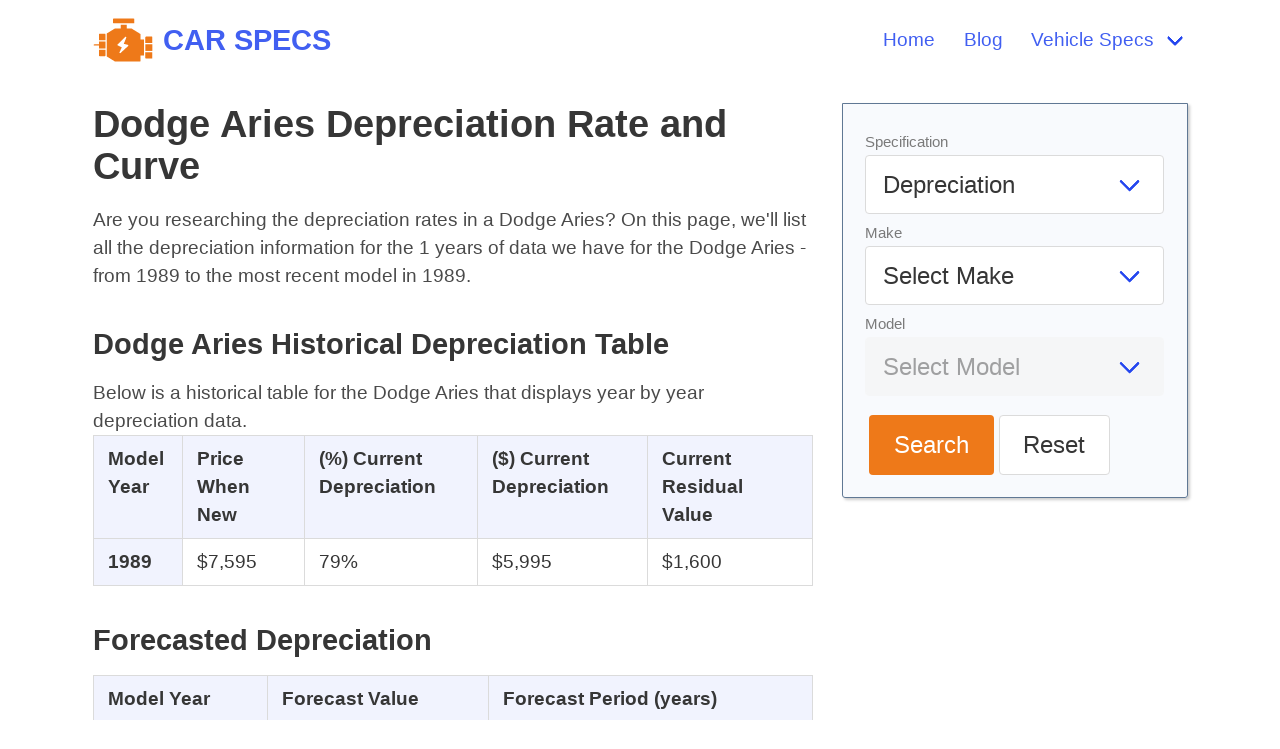

--- FILE ---
content_type: text/html; charset=UTF-8
request_url: https://carspecs.org/depreciation/dodge/aries/
body_size: 3731
content:
<!DOCTYPE html>
<html>
<head>
  <meta charset="utf-8">
    <link rel="canonical" href="https://carspecs.org/depreciation/dodge/aries/"/>
    <meta name="viewport" content="width=device-width, initial-scale=1">
  <title>Dodge Aries Depreciation Rate and Curve</title>
  <meta name="description" content="In this article, we&#039;ll help you find the Deprecation of Dodge Aries.">
  <link rel="stylesheet" href="/static/css/main.min.css" />
  <link rel="icon" href="/static/img/logo.png" sizes="16x16 32x32" type="image/png">
  
  <!-- Global site tag (gtag.js) - Google Analytics -->
<script async src="https://www.googletagmanager.com/gtag/js?id=G-1YKJGD4LF7"></script>
<script>
  window.dataLayer = window.dataLayer || [];
  function gtag(){dataLayer.push(arguments);}
  gtag('js', new Date());

  gtag('config', 'G-1YKJGD4LF7');
</script>

  
    <!-- <script async src="https://pagead2.googlesyndication.com/pagead/js/adsbygoogle.js?client=ca-pub-8610010340209437"
     crossorigin="anonymous"></script> -->
</head>
  <body>

  <nav class="navbar" role="navigation" aria-label="main navigation" itemtype="https://schema.org/SiteNavigationElement" itemscope>
  <div class="container px-5">
    <div class="navbar-brand">
      <a itemprop="url" class="navbar-item has-text-weight-bold is-uppercase is-size-4" href="/">
        <img class="logo" src="/static/img/logo.svg" height="100" alt="Car Specs by Make, Model, and Year" itemprop="logo" />
        <span itemprop="name">Car Specs</span>
      </a>

      <a role="button" class="navbar-burger burger" aria-label="menu" aria-expanded="false" data-target="primary-navbar">
        <span aria-hidden="true"></span>
        <span aria-hidden="true"></span>
        <span aria-hidden="true"></span>
      </a>
  
    </div>
  
    <div id="primary-navbar" class="navbar-menu has-text-weight-medium">
      <div class="navbar-end">
        <a itemprop="url" class="navbar-item" href="/">
          <span itemprop="name">Home</span>
        </a>

        <a itemprop="url" class="navbar-item" href="/blog/">
          <span itemprop="name">Blog</span>
        </a>

        <div class="navbar-item has-dropdown is-hoverable">
          <a class="navbar-link has-text-primary" href="#">
            <span itemprop="name">Vehicle Specs</span>
          </a>
            <div class="navbar-dropdown">
              <a class="navbar-item" href="/battery-size/">
                <span itemprop="name">Battery Size</span>
              </a>
              <a class="navbar-item" href="/cargo-space/">
                <span itemprop="name">Cargo Space</span>
              </a>
              <a class="navbar-item" href="/colors/">
                <span itemprop="name">Colors</span>
              </a>
              <a class="navbar-item" href="/depreciation/">
                <span itemprop="name">Depreciation</span>
              </a>
              <a class="navbar-item" href="/gas-mileage/">
                <span itemprop="name">Gas Mileage</span>
              </a>
              <a class="navbar-item" href="/gas-tank-size/">
                <span itemprop="name">Gas Tank Size</span>
              </a>
              <a class="navbar-item" href="/ground-clearance/">
                <span itemprop="name">Ground Clearance</span>
              </a>
              <a class="navbar-item" href="/headroom/">
                <span itemprop="name">Headroom</span>
              </a>
              <a class="navbar-item" href="/horsepower-and-torque/">
                <span itemprop="name">Horsepower and Torque</span>
              </a>
              <a class="navbar-item" href="/legroom/">
                <span itemprop="name">Legroom</span>
              </a>
              <a class="navbar-item" href="/oil-capacity/">
                <span itemprop="name">Oil Capacity</span>
              </a>
              <a class="navbar-item" href="/payload/">
                <span itemprop="name">Payload</span>
              </a>
              <a class="navbar-item" href="/seating-capacity/">
                <span itemprop="name">Seating Capacity</span>
              </a>
              <a class="navbar-item" href="/steering-wheel-size/">
                <span itemprop="name">Steering Wheel Size</span>
              </a>
              <a class="navbar-item" href="/belt-or-chain/">
                <span itemprop="name">Belt or Chain</span>
              </a>
              <a class="navbar-item" href="/tire-and-wheel-size/">
                <span itemprop="name">Tire and Wheel Sizes</span>
              </a>
              <a class="navbar-item" href="/towing-capacity/">
                <span itemprop="name">Towing Capacity</span>
              </a>
              <a class="navbar-item" href="/turning-radius/">
                <span itemprop="name">Turning Radius</span>
              </a>
              <a class="navbar-item" href="/vehicle-dimensions/">
                <span itemprop="name">Vehicle Dimensions</span>
              </a>
              <a class="navbar-item" href="/vehicle-weight/">
                <span itemprop="name">Vehicle Weight</span>
              </a>
              <a class="navbar-item" href="/wiper-size/">
                <span itemprop="name">Wiper Size</span>
              </a>               
            </div>
        </div>

      </div>
    </div>
  </div>
</nav>

  
  
  <div class="container">
        <section class="section py-0">
      <div class="columns mt-2 my-0">
                <main class="column is-8 content">
                            <h1>Dodge Aries Depreciation Rate and Curve</h1>
<p>Are you researching the depreciation rates in a Dodge Aries? On this page, we'll list all the depreciation information for the 1 years of data we have for the Dodge Aries - from 1989 to the most recent model in 1989.</p>
<h3> Dodge Aries Historical Depreciation Table </h3> 
Below is a historical table for the Dodge Aries that displays year by year depreciation data.
<div class="table-expand">
<table class="table is-bordered">
<thead>
<tr>
<th scope="col">Model Year</th>
<th scope="col">Price When New</th>
<th scope="col">(%) Current Depreciation</th>
<th scope="col">($) Current Depreciation</th>
<th scope="col">Current Residual Value</th>
</tr>
</thead>
<tbody>
<tr>
<th>1989</th>
<td>$7,595</td>
<td>79%</td>
<td>$5,995</td>
<td>$1,600</td>
</tr>
</tbody>
</table>
</div>
<h3>Forecasted Depreciation</h3> 
<div class="table-expand">
<table class="table is-bordered">
<thead>
<tr>
<th scope="col">Model Year</th>
<th scope="col">Forecast Value</th>
<th scope="col">Forecast Period (years)</th>
</tr>
</thead>
<tbody>
<tr>
<th>1989</th>
<td>-1</td>
<td></td>
</tr>
</tbody>
</table>
</div>

                    
          
                  </main>

                              <aside class="column sidebar">

  <div>
    <form id="calculator" class="form inline">
    <div class="field">
        <div class="control">
            <label class="has-text-grey is-size-s">Specification</label>
            <div class="select is-medium is-fullwidth">
                <select name="select" id="select-spec">
                    <option value="depreciation" selected="" hidden="">Depreciation</option>
                    <option value="battery-size">Battery Size</option>
                    <option value="cargo-space">Cargo Space</option>
                    <option value="colors">Colors</option>
                    <option value="depreciation">Depreciation</option>
                    <option value="gas-mileage">Gas Mileage</option>
                    <option value="gas-tank-size">Gas Tank Sizes</option>
                    <option value="ground-clearance">Ground Clearance</option>
                    <option value="headroom">Headroom</option>
                    <option value="horsepower-and-torque">Horsepower And Torque</option>
                    <option value="legroom">Legroom</option>
                    <option value="oil-capacity">Oil Capacity</option>
                    <option value="payload">Payload</option>
                    <option value="seating-capacity">Seating Capacity</option>
                    <option value="steering-wheel-size">Steering Wheel Sizes</option>
                    <option value="belt-or-chain">Timing Belt Or Chain</option>
                    <option value="tire-and-wheel-size">Tire And Wheel Sizes</option>
                    <option value="towing-capacity">Towing Capacity</option>
                    <option value="turning-radius">Turning Radius</option>
                    <option value="vehicle-dimensions">Vehicle Dimensions</option>
                    <option value="vehicle-weight">Vehicle Weights</option>
                    <option value="wiper-size">Wiper Blade Sizes</option>
                </select>
            </div>
        </div>
    </div>

    <div class="field">
        <div class="control">
            <label class="has-text-grey is-size-s">Make</label>
            <div class="select is-medium is-fullwidth">
                <select name="select" id="select-make">
                    <option value="" selected="" disabled="" hidden="">Select Make</option>
                                    </select>
            </div>
        </div>
    </div>

    <div class="field">
        <div class="control">
            <label class="has-text-grey is-size-s">Model</label>
            <div class="select is-medium is-fullwidth">
                <select name="select" id="select-model" disabled>
                    <option value="" selected="" hidden="">Select Model</option>
                </select>
            </div>
        </div>
    </div>
    
    <div class="field form-cta mt-4">
        <div class="field">
        <div class="control">
            <button id="search" class="button is-warning is-medium">Search</button>

            <button id="reset" class="button is-medium">Reset</button>
            </div>
        </div>
    </div>
</form>

<!-- JavaScript code that will call /api/makes/{spec} when the #select-spec value is changed and overwrites the list of options in #select-make -->
<!-- Use plain JS, no jquery -->
<script>
document.getElementById('select-spec').addEventListener('change', function() {
    update_makes();
});

document.getElementById('select-make').addEventListener('change', function() {
    update_models();
});

// search button
document.getElementById('search').addEventListener('click', function(e) {
    e.preventDefault();
    var make = document.getElementById('select-make').value;
    var model = document.getElementById('select-model').value;
    var spec = document.getElementById('select-spec').value;

    // if we have all values, redirect to /{$spec}/{$make}/{$model/}
    if (make && model && spec) {
        window.location.href = '/' + spec + '/' + make + '/' + model + '/';
    }
});

// reset button
document.getElementById('reset').addEventListener('click', function(e) {
    e.preventDefault();
    // clear all values
    clear_spec();
    clear_make();
    clear_model();

    // update makes
    update_makes();
});

function clear_spec() {
    // set spec back to depreciation
    var spec = document.getElementById('select-spec');
    spec.value = 'depreciation';
}

function clear_make() {
    // remove all options from select-make
    var make = document.getElementById('select-make');
    make.innerHTML = '';
    var option = document.createElement('option');
    option.value = '';
    option.hidden = true;
    option.text = 'Select Make';
    make.add(option);
}

function clear_model() {
    // remove all options from select-model
    var model = document.getElementById('select-model');
    model.innerHTML = '';
    var option = document.createElement('option');
    option.value = '';
    option.text = 'Select Model';
    option.hidden = true;
    model.add(option);
    model.disabled = true;
}

function update_makes() {
    // get spec
    var spec = document.getElementById('select-spec').value;

    // clear make and model
    clear_make();
    clear_model();

    // api call to get makes based on spec
    var xhr = new XMLHttpRequest();
    xhr.open('GET', '/api/makes/' + spec, true);
    xhr.onload = function() {
        if (this.status == 200) {
            var makes = JSON.parse(this.responseText);
            var select = document.getElementById('select-make');
            select.innerHTML = '';
            var option = document.createElement('option');
            option.value = '';
            option.text = 'Select Make';
            option.hidden = true;
            select.add(option);
            for (var i = 0; i < makes.length; i++) {
                var option = document.createElement('option');
                option.value = makes[i].make_slug;
                option.text = makes[i].make;
                select.add(option);
            }
        }
    };
    xhr.send();
}

function update_models() {
    // get spec
    var spec = document.getElementById('select-spec').value;

    // get make
    var make = document.getElementById('select-make').value;

    // clear model
    clear_model();

    // api call to get models based on spec and make
    var xhr = new XMLHttpRequest();
    xhr.open('GET', '/api/models/' + make + '/' + spec, true);
    xhr.onload = function() {
        if (this.status == 200) {
            var models = JSON.parse(this.responseText);
            var select = document.getElementById('select-model');
            select.innerHTML = '';
            var option = document.createElement('option');
            option.value = '';
            option.text = 'Select Model';
            option.hidden = true;
            select.add(option);
            for (var i = 0; i < models.length; i++) {
                var option = document.createElement('option');
                option.value = models[i].model_slug;
                option.text = models[i].model;
                select.add(option);
            }

            // enable model select
            select.disabled = false;
        }
    };
    xhr.send();
}
</script>  </div>
  
  
  <!-- Example sidebar widget -->
  <!-- <div class="widget box">
    <h3 class="title is-6 text-muted is-uppercase">Widget Title</h3>
    <p>"You miss 100% of the shots you don't take. -Wayne Gretzky" -Michael Scott</p>
  </div> -->
</aside>
                          </main>
      </div>
    </section>
      </div>

<footer class="mt-4 py-2 has-background-grey-lightest has-text-grey">
  <div class="container content">
    <div class="columns mx-0 site-footer is-vcentered">
      <!-- <div class="column is-6"> -->
      <div class="column is-8">
        <p>
          &copy;2010-2026 Car Specs. All rights reserved.
        </p>
      </div>

      <div class="column has-text-right">
        <a href="/cookies/">Cookies</a>&nbsp;&nbsp;
        <a href="/privacy/">Privacy</a>&nbsp;&nbsp;
        <a href="/terms/">Terms</a>
      </div>
    </div>
  </div>
</footer>
<script>
  (function () {
      var burger = document.querySelector('.burger');
      if (burger !== null) {
        var menu = document.querySelector('#' + burger.dataset.target);
        burger.addEventListener('click', function () {
            burger.classList.toggle('is-active');
            menu.classList.toggle('is-active');
        });
      }
  })();

function jump(h){
  var top = document.getElementById(h).offsetTop;
  window.scrollTo(0, top);
}

function isOverflowing(el) {
  var curOverf = el.style.overflow;

  if ( !curOverf || curOverf === "visible" )
      el.style.overflow = "hidden";

  var isOverflowing = el.clientWidth < el.scrollWidth
      || el.clientHeight < el.scrollHeight;

  el.style.overflow = curOverf;

  return isOverflowing;
}
document.addEventListener("DOMContentLoaded", responsiveTables);
function responsiveTables() {
  var tables = document.getElementsByClassName('table-expand');
  for (var i = 0; i < tables.length; i++) {
    var t = tables.item(i);
    if (isOverflowing(t)) {
      t.insertAdjacentHTML('beforeBegin', '<p class="table-hint">Scroll right to view the entire table</p>');
    }
  }
}
</script>
</body>
</html>
